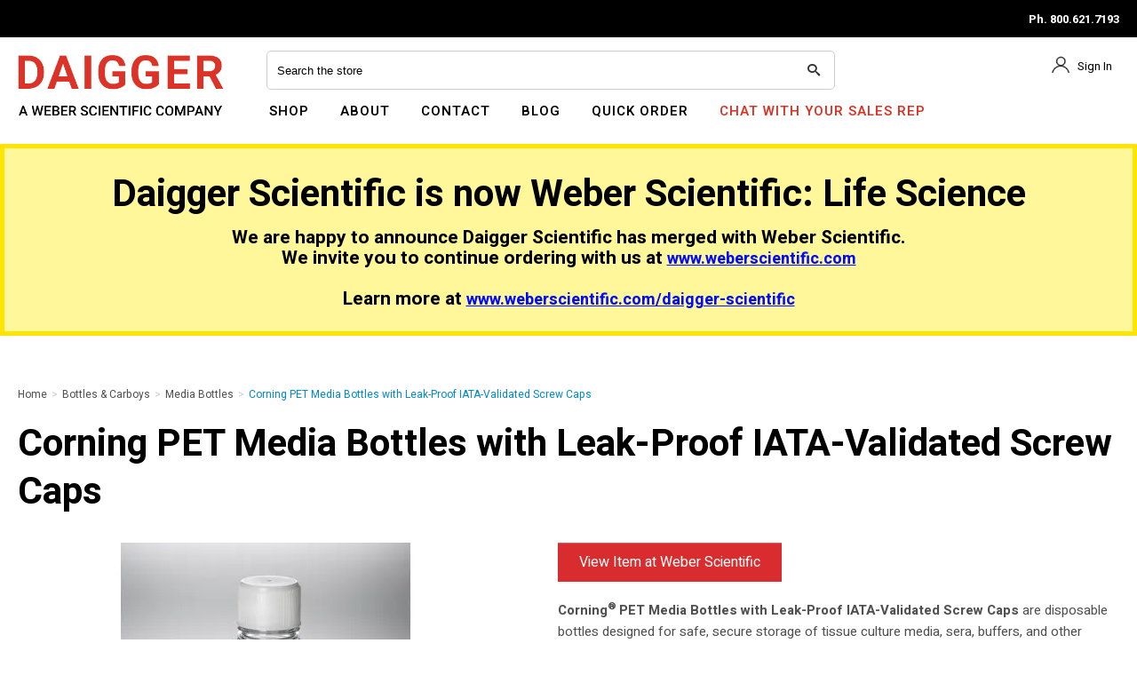

--- FILE ---
content_type: text/html; charset=utf-8
request_url: https://www.daigger.com/corning-pet-media-bottles-with-leak-proof-iata-validated-screw-caps
body_size: 17500
content:





<!DOCTYPE html>
<html lang="en" xmlns:og="http://schema.org">
<head>
    

<meta name="cs:page" content="product" />

    

<title>Corning PET Media Bottles with Leak-Proof IATA-Validated Screw Caps</title>

<meta http-equiv="X-UA-Compatible" content="IE=edge">
<meta name="viewport" content="width=device-width, initial-scale=1">
<meta property="og:type" content="website" />	
		<meta property="og:image" content="https://d163axztg8am2h.cloudfront.net/static/img/33/05/0cc968efeb2b100b94a8f09a161d.webp" />
	<meta property="og:title" content="Corning PET Media Bottles with Leak-Proof IATA-Validated Screw Caps" />
	<meta property="og:url" content="https://www.daigger.com/corning-pet-media-bottles-with-leak-proof-iata-validated-screw-caps" />
	<meta property="og:name" />

<meta charset="utf-8" />
<meta name="robots" content="index,follow" />



<link href="//d163axztg8am2h.cloudfront.net/static/img/33/21/eebb585f9f99b75270dee686b32c.ico" rel="shortcut icon" type="image/x-icon" />

	<link rel="canonical" href="https://www.daigger.com/corning-pet-media-bottles-with-leak-proof-iata-validated-screw-caps" />


    
            <!-- Google Tag Manager -->
        <script>
            (function(w,d,s,l,i){w[l]=w[l]||[];w[l].push({'gtm.start':
            new Date().getTime(),event:'gtm.js'});var f=d.getElementsByTagName(s)[0],
            j=d.createElement(s),dl=l!='dataLayer'?'&l='+l:'';j.async=true;j.src=
            'https://www.googletagmanager.com/gtm.js?id='+i+dl;f.parentNode.insertBefore(j,f);
            })(window, document, 'script', 'dataLayer', 'GTM-T9P673D');
        </script>
            <!-- End Google Tag Manager -->

        <!-- Global site tag (gtag.js) - Google Analytics -->
        <script async src="https://www.googletagmanager.com/gtag/js?id=G-RS46SEYHT6"></script>
        <script>
			window.dataLayer = window.dataLayer || [];
			function gtag(){dataLayer.push(arguments);}
			gtag('js', new Date());

			gtag('config', 'G-RS46SEYHT6');
        </script>

    <link type="text/css" rel="stylesheet" href="//d163axztg8am2h.cloudfront.net/static/css/96/8c/60fd207be24bc5a9dca3ead57cdd.gz.css" />
    <link rel="preconnect" href="https://fonts.googleapis.com">
    <link rel="preconnect" href="https://fonts.gstatic.com" crossorigin>


    <!--[if LT IE 8]><script src="/static/js/patch/json2.min.js" type="text/javascript"></script>
<![endif]-->
    <script src="/static/js/patch/modernizr.js" type="text/javascript"></script>


    <script type="text/javascript">
		class NomadSettings {
			static CurrencyLocale = 'en-US';
			static CurrencyType = 'USD';
			static DecimalPlaces = 2;
			static RequirePhoneNumber = false;
			static CurrencySymbol = '$';
		}
    </script>
    <script src="/Static/js/vue/nomad-client.js?v=1.0.28364"></script>
    <script src="/Static/tsout/common.js?v=1.0.28364"></script>

    
</head>

<body id="corning-pet-media-bottles-with-leak-proof-iata-validated-screw-caps-page" class="product-page">
		<!-- Google Tag Manager (noscript) -->
		<noscript>
			<iframe src="https://www.googletagmanager.com/ns.html?id=GTM-T9P673D"
					height="0" width="0" style="display:none;visibility:hidden"></iframe>
		</noscript>
		<!-- End Google Tag Manager (noscript) -->
	
	
	


<script type="application/ld+json">{"@context":"https://schema.org","@type":"BreadcrumbList","itemListElement":[{"@type":"ListItem","item":{"@type":"Thing","@id":"https://www.daigger.com/","name":"Home"},"position":1},{"@type":"ListItem","item":{"@type":"Thing","@id":"https://www.daigger.com/bottles-and-carboys","name":"Bottles & Carboys"},"position":2},{"@type":"ListItem","item":{"@type":"Thing","@id":"https://www.daigger.com/bottles-and-carboys-media-bottles","name":"Media Bottles"},"position":3},{"@type":"ListItem","item":{"@type":"Thing","@id":"https://www.daigger.com/corning-pet-media-bottles-with-leak-proof-iata-validated-screw-caps","name":"Corning PET Media Bottles with Leak-Proof IATA-Validated Screw Caps"},"position":4}]}</script>

	<div id="wrapper">
		<div id="wrapper-inner">
			<script>
  !(function (w, d, s, t, a) {
    if (w.amzn) return
    w.amzn = a = function () {
      w.amzn.q.push([arguments, new Date().getTime()])
    }
    a.q = []
    a.version = '0.0'
    s = d.createElement('script')
    s.src = 'https://c.amazon-adsystem.com/aat/amzn.js'
    s.id = 'amzn-pixel'
    s.async = true
    t = d.getElementsByTagName('script')[0]
    t.parentNode.insertBefore(s, t)
  })(window, document)
  amzn('addTag', 'bb30102f-0dd8-4d9e-8bf7-b5305e40e26a')

  window.addEventListener('DOMContentLoaded', (e) => {
    const pageTitle = document.querySelector('#title-header h1')
      ? document.querySelector('#title-header h1').innerText
      : document.querySelector('body').id
    const pageType = document.querySelector('body').classList
      ? document.querySelector('body').classList.value
      : null
    const pageURL = location.href
    amzn('trackEvent', 'PageView', {
      page_title: pageTitle,
      page_type: pageType,
      url: pageURL,
    })
  })

  if (document.querySelector('.product-page')) {
    window.addEventListener('DOMContentLoaded', (e) => {
      const product_name = document.querySelector(
        'span[itemprop="name"]'
      ).innerText
      const pageURL = location.href

      amzn('trackEvent', 'PageView', {
        product_name: product_name,
        page_type: 'product-page',
        url: pageURL,
      })

      if (document.querySelector('.mono-item-product')) {
        // mono item product
        amzn('trackEvent', 'Product', {
          product_name: product_name,
          product_id: document.querySelector('span[itemprop="sku"]'),
          product_value: document.querySelector('div[itemprop="price"]'),
          url: pageURL,
          product_type: document.querySelector(
            '.breadcrumb>li:nth-last-of-type(2) a span'
          ).innerText,
        })
      } else {
        // multi item product
        amzn('trackEvent', 'Product', {
          product_name: product_name,
          product_id: 'multiple',
          product_value: 'multiple',
          url: pageURL,
          product_type: document.querySelector(
            '.breadcrumb>li:nth-last-of-type(2) a span'
          ).innerText,
        })
      }
    })
  }
</script>

<noscript>
  <img
    src="https://s.amazon-adsystem.com/iu3?pid=bb30102f-0dd8-4d9e-8bf7-b5305e40e26a&event=PageView"
    width="1"
    height="1"
    border="0" />
</noscript>

<link
  rel="stylesheet"
  href="https://cdnjs.cloudflare.com/ajax/libs/font-awesome/4.7.0/css/font-awesome.min.css" />
<!-- <script
  type="text/javascript"
  src="//cdn.nextopia.net/nxt-app/fd0558fa41d8c0e69ec713dd8ec9c951.js"
  async></script> -->

<!--<div class="container site-notification">
	<div class="alert alert-info ">
		<h4>2 DAY SALE!!!! 5% off of any $500 order! Use Promo Code: 5Extra12 to apply the promotion!</h4>
	</div>
</div><!-->
<!-- Begin Constant Contact Active Forms -->
<script>
  var _ctct_m = '2c8dedd9c61f6f943eb52c402f6fea39'
</script>
<script
  id="signupScript"
  src="//static.ctctcdn.com/js/signup-form-widget/current/signup-form-widget.min.js"
  async
  defer></script>
<!-- End Constant Contact Active Forms -->
<div id="page-header-top">
  <div id="page-header-top-inner" class="clearfix">
    <div class="top-space-left"></div>
    <div class="top-message"></div>

    <div class="top-phone">
      <p>
        <span>Ph. 800.621.7193</span>
      </p>
    </div>
  </div>
</div>

<div id="page-header">
  <div id="page-header-inner" class="container">
    <div id="page-header-logo" class="logo">
      <a href="/" title="">Daigger Scientific</a>
    </div>

    <div id="page-header-search">
      <!-- action="/searchresults" -->
      <form action="/search" method="get" class="form-inline">
        <div class="flexbox">
          <div class="stretch-box">
            <input
              type="text"
              name="q"
              class="search-suggest span6"
              placeholder="Search the store" />
          </div>
          <div class="normal-box">
            <button type="submit" class="btn btn-primary">
              <i class="icon-search-custom"></i>
            </button>
          </div>
        </div>
      </form>
    </div>

    <!--main nav -->

    <div id="page-header-menu">
      <div class="nav-actions">
        <a href="/cart" class="btn-nav-cart" title="0 item(s)">
          <i class="icon-shopping-cart-custom-mobile"></i
        ></a>

        <button type="button" class="btn-nav-menu">
          <span class="icon-bar"></span>
          <span class="icon-bar"></span>
          <span class="icon-bar"></span>
        </button>
      </div>

      <div class="nav-bg nav-collapse fade"></div>

      <div class="nav-menu nav-collapse">
        <button type="button" class="btn-nav-menu btn-primary-close hamburger">
          X
        </button>
        <!--<div id="phone-header">Ph. <a href="tel:18004567694">800-456-7694</a></div>-->

        <div id="user-menu">
  <ul>
      <li><a href="/account/access?redirect=%2fcorning-pet-media-bottles-with-leak-proof-iata-validated-screw-caps" class="nav-sign-in">Sign In</a></li>  
<!--      
    <li class="hidden-phone hidden-tablet">
      <a href="/cart" data-content="#mini-cart-wrapper" class="toggle-mini-cart disabled">
        <i class="icon-shopping-cart-custom"></i> <span class="count-number"> 0 </span>
      </a>
    </li>
    <li class="hidden-desktop">
      <a href="/cart">
        <i class="icon-shopping-cart-custom"></i> <span class="count-number"> 0 </span>
      </a>
    </li> -->
  </ul>

  

<div id="mini-cart-wrapper" class="hide">
  <div id="mini-cart" class="mini-cart">
    <div class="header">
      0 items ( $0.00 )
    </div>

    <ul>
    </ul>
        
    <div class="footer">
      <a href="/cart">View the Full Cart</a>
    </div>
  </div>
</div>
</div>

        <div id="page-header-nav" class="toggle-nav">
          <div id="page-header-nav-inner">
            <ul>
              <li>
                <a href="#">Shop</a>
                <ul><li class="new-products"><a href="/new">NEW PRODUCTS</a></li><li class="animal-research"><a href="/animal-research">Animal Research</a></li><li class="autoclaves"><a href="/autoclaves">Autoclaves</a></li><li class="bags"><a href="/bags">Bags</a></li><li class="balances"><a href="/balances">Balances</a></li><li class="baths-and-circulators"><a href="/baths-and-circulators">Baths &amp; Circulators</a></li><li class="beakers"><a href="/beakers">Beakers</a></li><li class="blenders-and-mixers"><a href="/blenders-and-mixers">Blenders &amp; Mixers</a></li><li class="blood-collection"><a href="/blood-collection">Blood Collection</a></li><li class="bottles-and-carboys"><a href="/bottles-and-carboys">Bottles &amp; Carboys</a></li><li class="burners"><a href="/burners">Burners</a></li><li class="centrifuges"><a href="/centrifuges">Centrifuges</a></li><li class="chemicals-and-reagents"><a href="/chemicals-and-reagents">Chemicals &amp; Reagents</a></li><li class="clamps-and-supports"><a href="/clamps-and-supports">Clamps &amp; Supports</a></li><li class="cleaning-and-janitorial-supplies"><a href="/cleaning-and-janitorial-supplies">Cleaning &amp; Janitorial Supplies</a></li><li class="clothing"><a href="/clothing">Clothing</a></li><li class="counters"><a href="/counters">Counters</a></li><li class="cryogenic-equipment"><a href="/cryogenic-equipment">Cryogenic Equipment</a></li><li class="desiccators"><a href="/desiccators">Desiccators</a></li><li class="digesters"><a href="/digesters">Digesters</a></li><li class="dishes"><a href="/dishes">Dishes</a></li><li class="dispensers"><a href="/dispensers">Dispensers</a></li><li class="dissecting-tools"><a href="/dissecting-tools">Dissecting Tools</a></li><li class="distillation"><a href="/distillation">Distillation</a></li><li class="electrochemistry"><a href="/electrochemistry">Electrochemistry</a></li><li class="electrophoresis"><a href="/electrophoresis">Electrophoresis</a></li><li class="extraction"><a href="/extraction">Extraction</a></li><li class="film-and-foil"><a href="/film-and-foil">Film &amp; Foil</a></li><li class="filtration"><a href="/filtration">Filtration</a></li><li class="flasks"><a href="/flasks">Flasks</a></li><li class="freeze-dryers"><a href="/freeze-dryers">Freeze Dryers</a></li><li class="fume-hoods-and-enclosures"><a href="/fume-hoods-and-enclosures">Fume Hoods &amp; Enclosures</a></li><li class="funnels"><a href="/funnels">Funnels</a></li><li class="furniture"><a href="/furniture">Furniture</a></li><li class="gloves"><a href="/gloves">Gloves</a></li><li class="graduated-cylinders"><a href="/graduated-cylinders">Graduated Cylinders</a></li><li class="heaters-and-heating-mantles"><a href="/heaters-and-heating-mantles">Heaters &amp; Heating Mantles</a></li><li class="homogenization"><a href="/homogenization">Homogenization</a></li><li class="hot-plates-and-stirrers"><a href="/hot-plates-and-stirrers">Hot Plates &amp; Stirrers</a></li><li class="hydrometers"><a href="/hydrometers">Hydrometers</a></li><li class="ice"><a href="/ice">Ice</a></li><li class="incubators"><a href="/incubators">Incubators</a></li><li class="inoculating-tools"><a href="/inoculating-tools">Inoculating Tools</a></li><li class="labels-and-tape"><a href="/labels-and-tape">Labels &amp; Tape</a></li><li class="lamps-and-meters"><a href="/lamps-and-meters">Lamps &amp; Meters</a></li><li class="mats-and-liners"><a href="/mats-and-liners">Mats &amp; Liners</a></li><li class="mercury-testing"><a href="/mercury-testing">Mercury Testing</a></li><li class="microscopy"><a href="/microscopy">Microscopy</a></li><li class="mortars-and-mills"><a href="/mortars-and-mills">Mortars &amp; Mills</a></li><li class="office-supplies"><a href="/office-supplies">Office Supplies</a></li><li class="organizers-and-containers"><a href="/organizers-and-containers">Organizers &amp; Containers</a></li><li class="ovens-and-furnaces"><a href="/ovens-and-furnaces">Ovens &amp; Furnaces</a></li><li class="pipettes"><a href="/pipettes">Pipettes</a></li><li class="plates-and-plate-systems"><a href="/plates-and-plate-systems">Plates &amp; Plate Systems</a></li><li class="pumps"><a href="/pumps">Pumps</a></li><li class="racks-and-boxes"><a href="/racks-and-boxes">Racks &amp; Boxes</a></li><li class="refractometers"><a href="/refractometers">Refractometers</a></li><li class="refrigerators-and-freezers"><a href="/refrigerators-and-freezers">Refrigerators &amp; Freezers</a></li><li class="rotary-evaporators"><a href="/rotary-evaporators">Rotary Evaporators</a></li><li class="safety"><a href="/safety">Safety</a></li><li class="sample-collection"><a href="/sample-collection">Sample Collection</a></li><li class="scoops-spoons-and-spatulas"><a href="/scoops-spoons-and-spatulas">Scoops, Spoons &amp; Spatulas</a></li><li class="shakers"><a href="/shakers">Shakers</a></li><li class="spectroscopy"><a href="/spectroscopy">Spectroscopy</a></li><li class="stoppers"><a href="/stoppers">Stoppers</a></li><li class="syringes-and-needles"><a href="/syringes-and-needles">Syringes &amp; Needles</a></li><li class="temperature-and-humidity"><a href="/temperature-and-humidity">Temperature &amp; Humidity</a></li><li class="test-chambers"><a href="/test-chambers">Test Chambers</a></li><li class="thermal-cyclers"><a href="/thermal-cyclers">Thermal Cyclers</a></li><li class="timers-and-clocks"><a href="/timers-and-clocks">Timers &amp; Clocks</a></li><li class="trays-and-pans"><a href="/trays-and-pans">Trays &amp; Pans</a></li><li class="tubes"><a href="/tubes">Tubes</a></li><li class="tubing-and-fittings"><a href="/tubing-and-fittings">Tubing &amp; Fittings</a></li><li class="ultrasonic-cleaners"><a href="/ultrasonic-cleaners">Ultrasonic Cleaners</a></li><li class="vials"><a href="/vials">Vials</a></li><li class="washers"><a href="/washers">Washers</a></li><li class="water-purification"><a href="/water-purification">Water Purification</a></li></ul>

              </li>
            </ul>
          </div>
        </div>
      </div>
    </div>

    <!--end main nav-->
  </div>
</div>
<!--bugherd-->
<script
  type="text/javascript"
  src="https://www.bugherd.com/sidebarv2.js?apikey=xqt8tcw5gkoz2hxsclicpw"
  async="true"></script>
<!--bugherd-->

<div class="warning-banner">
  <h1>Daigger Scientific is now Weber Scientific: Life Science</h1>
  <h2>
    We are happy to announce Daigger Scientific has merged with Weber Scientific. <br>We invite you to continue ordering with us at <a href="https://www.weberscientific.com">www.weberscientific.com</a><br><br>Learn more at <a href="https://www.weberscientific.com/daigger-scientific">www.weberscientific.com/daigger-scientific</a>

  </h2>
</div>


			<div id="page-body" class="container">
				<div id="page-body-inner">
					

<div class="row layout-1-column">
  <div id="main" class="span13">
    


  <div class="breadcrumbs">
    <ul class="breadcrumb"><li><a href="/"><span>Home</span></a><span class="divider">&gt;</span></li><li><a href="/bottles-and-carboys"><span>Bottles &amp; Carboys</span></a><span class="divider">&gt;</span></li><li><a href="/bottles-and-carboys-media-bottles"><span>Media Bottles</span></a><span class="divider">&gt;</span></li><li class="active"><a href="/corning-pet-media-bottles-with-leak-proof-iata-validated-screw-caps"><span>Corning PET Media Bottles with Leak-Proof IATA-Validated Screw Caps</span></a></li></ul>
  </div>



    








<div class="row multi-item-product" id="product" itemscope itemtype="http://schema.org/Product">
  <div class="span13">

    <h1>
      <span itemprop="name">Corning PET Media Bottles with Leak-Proof IATA-Validated Screw Caps</span>

    </h1>


    <div class="row">

      <div id="product-rail" class="span3">
        

	<div class="gallery">
		<div class="primary">
				<a title="Corning PET Media Bottles with Leak-Proof IATA-Validated Screw Caps" href="//d163axztg8am2h.cloudfront.net/static/img/e0/35/63919a4d0244b0539031641b320b.webp" class="open-modal  is-gallery">
					<img alt="Corning PET Media Bottles with Leak-Proof IATA-Validated Screw Caps" class="img-polaroid" itemprop="image" src="//d163axztg8am2h.cloudfront.net/static/img/ee/72/a53eebe4c9db230da52e99aaff45.webp"></img>
					<span><i class="icon-zoom-in"></i> Click to view a larger image</span>
				</a>
		</div>

		  <ul class="thumbnails">
      <li class="span1">
        <a href="//d163axztg8am2h.cloudfront.net/static/img/ee/27/a9dac820b03f6ec8cff279ff266d.webp" class="open-modal" rel="gallery" >
		  <img alt="Corning PET Media Bottles with Leak-Proof IATA-Validated Screw Caps" class="img-polaroid" src="//d163axztg8am2h.cloudfront.net/static/img/0b/16/fc0cc113fbfcdffbf13ac001ba5d.webp"></img>
        </a>
      </li>
      <li class="span1">
        <a href="//d163axztg8am2h.cloudfront.net/static/img/e0/35/63919a4d0244b0539031641b320b.webp" class="open-modal" rel="gallery" >
		  <img alt="Corning PET Media Bottles with Leak-Proof IATA-Validated Screw Caps" class="img-polaroid" src="//d163axztg8am2h.cloudfront.net/static/img/e8/f7/d1580ca3727796b74ef335c37d72.webp"></img>
        </a>
      </li>
      <li class="span1">
        <a href="//d163axztg8am2h.cloudfront.net/static/img/25/7f/cefdd1f172ebe7458196bbcda263.webp" class="open-modal" rel="gallery" >
		  <img alt="Corning PET Media Bottles with Leak-Proof IATA-Validated Screw Caps" class="img-polaroid" src="//d163axztg8am2h.cloudfront.net/static/img/3e/8a/2627d5c51b01316cfba4f0a93007.webp"></img>
        </a>
      </li>
      <li class="span1">
        <a href="//d163axztg8am2h.cloudfront.net/static/img/19/67/8f7374e1fc3ff3d951d7ce3e2839.webp" class="open-modal" rel="gallery" >
		  <img alt="Corning PET Media Bottles with Leak-Proof IATA-Validated Screw Caps" class="img-polaroid" src="//d163axztg8am2h.cloudfront.net/static/img/05/1b/4c2c108e70dde7b3962670c27259.webp"></img>
        </a>
      </li>
  </ul>

	</div>

      </div>

      <div id="product-main" class="span10">
            <div id="full-description" itemprop="description">
              <p><strong>Corning&reg; PET Media Bottles with Leak-Proof IATA-Validated Screw Caps</strong> are disposable bottles designed for safe, secure storage of tissue culture media, sera, buffers, and other aqueous solutions. The PET resin makes the bottle lightweight, break resistant, and as transparent as glass.</p>

<p>The screw cap is designed to ensure leakproof performance and meets international Air Transport Association (IATA) requirements for primary packaging used in air transportation.</p>

<h3>Key Features</h3>

<ul>
<li>Available in four sizes: 125 mL, 250 mL, 500 mL, and 1000 mL</li>
<li>Packaged in convenient, shrink-wrapped trays with an outer bag to ensure cleanliness</li>
<li>Break-resistant bottles are an ergonomic and easy to handle alternative to glass</li>
<li>Bottles have Sterility Assurance Level (SAL) of 10<sup>-6</sup></li>
<li>Molded graduations for accurate measurements</li>
<li>Bottles are validated USP Class VI, noncytotoxic, nonhemolytic, and nonpyrogenic</li>
<li>Innovative HDPE screw cap meets IATA requirements to ensure leak-proof air transport conditions</li>
</ul>

            </div>

        <div id="product-items-wrapper">
            <div id="product-items-header" class="product-list-header clearfix">
              

  <div id="product-filters" class="btn-group">
    <a class="btn btn-small dropdown-toggle" data-toggle="dropdown" href="#">
      <i class="icon-filter"></i>
      Filter 
      <span class="caret"></span>
    </a>
    <div id="filters-menu" class="dropdown-menu">
      

  <form action="/corning-pet-media-bottles-with-leak-proof-iata-validated-screw-caps" method="get">

      <div class="product-tag-filter-set">
        <h5>Capacity</h5>

        <div class="product-tag-filters">
            <label class="checkbox tag-result">
              <input type="checkbox" name="capacity" value="1000-ml" class="tag-filter" />
              <span class="tag-result">1000 mL</span> <span class="tag-result-count">(1)</span>
            </label>
            <label class="checkbox tag-result">
              <input type="checkbox" name="capacity" value="125-ml" class="tag-filter" />
              <span class="tag-result">125 mL</span> <span class="tag-result-count">(1)</span>
            </label>
            <label class="checkbox tag-result">
              <input type="checkbox" name="capacity" value="250-ml" class="tag-filter" />
              <span class="tag-result">250 mL</span> <span class="tag-result-count">(1)</span>
            </label>
            <label class="checkbox tag-result">
              <input type="checkbox" name="capacity" value="500-ml" class="tag-filter" />
              <span class="tag-result">500 mL</span> <span class="tag-result-count">(1)</span>
            </label>

        </div>
      </div>
      <div class="product-tag-filter-set">
        <h5>Unit of Measure</h5>

        <div class="product-tag-filters">
            <label class="checkbox tag-result">
              <input type="checkbox" name="unit-of-measure" value="case-of-24" class="tag-filter" />
              <span class="tag-result">Case of 24</span> <span class="tag-result-count">(2)</span>
            </label>
            <label class="checkbox tag-result">
              <input type="checkbox" name="unit-of-measure" value="case-of-48" class="tag-filter" />
              <span class="tag-result">Case of 48</span> <span class="tag-result-count">(2)</span>
            </label>

        </div>
      </div>

    <input id="s" name="s" type="hidden" value="" />

  </form>

    </div>
  </div>

            </div>

          


<div class="pagination pagination-head"></div>

<table id="product-items" class="table table-striped table-bordered product-items">
  <thead>
    <tr>

      <th>Item</th>

        <th class="tag-label primary-tag-label capacity-tag-label">
          Capacity
        </th>
        <th class="tag-label primary-tag-label unit-of-measure-tag-label">
          Unit of Measure
        </th>


      <th>Price</th>
      <th>Purchase</th>
    </tr>
  </thead>
  <tbody>
      <tr class="product-item" itemprop="offers" itemscope itemtype="http://schema.org/Offer">

        <td>
          <div class="product-item-name" itemprop="name">
              <span>CGW432334</span>

          </div>

            <div class="product-item-part-number" itemprop="sku">432334</div>
        </td>

          <td class="tag-value primary-tag-value">
            1000 mL
          </td>
          <td class="tag-value primary-tag-value">
            Case of 24
          </td>


        <td>
        </td>
        <td class="purchase">
            <div class="not-purchasable">This item is now available at weberscientific.com, please click the red button above to be redirected.</div>
        </td>
      </tr>
      <tr class="product-item" itemprop="offers" itemscope itemtype="http://schema.org/Offer">

        <td>
          <div class="product-item-name" itemprop="name">
              <span>CGW432332</span>

          </div>

            <div class="product-item-part-number" itemprop="sku">432332</div>
        </td>

          <td class="tag-value primary-tag-value">
            250 mL
          </td>
          <td class="tag-value primary-tag-value">
            Case of 48
          </td>


        <td>
        </td>
        <td class="purchase">
            <div class="not-purchasable">This item is now available at weberscientific.com, please click the red button above to be redirected.</div>
        </td>
      </tr>
      <tr class="product-item" itemprop="offers" itemscope itemtype="http://schema.org/Offer">

        <td>
          <div class="product-item-name" itemprop="name">
              <span>CGW432331</span>

          </div>

            <div class="product-item-part-number" itemprop="sku">432331</div>
        </td>

          <td class="tag-value primary-tag-value">
            125 mL
          </td>
          <td class="tag-value primary-tag-value">
            Case of 48
          </td>


        <td>
        </td>
        <td class="purchase">
            <div class="not-purchasable">This item is now available at weberscientific.com, please click the red button above to be redirected.</div>
        </td>
      </tr>
      <tr class="product-item" itemprop="offers" itemscope itemtype="http://schema.org/Offer">

        <td>
          <div class="product-item-name" itemprop="name">
              <span>CGW432333</span>

          </div>

            <div class="product-item-part-number" itemprop="sku">432333</div>
        </td>

          <td class="tag-value primary-tag-value">
            500 mL
          </td>
          <td class="tag-value primary-tag-value">
            Case of 24
          </td>


        <td>
        </td>
        <td class="purchase">
            <div class="not-purchasable">This item is now available at weberscientific.com, please click the red button above to be redirected.</div>
        </td>
      </tr>
  </tbody>
</table>

<div class="pagination pagination-foot"></div>


        </div>
      </div>
    </div>

    

  </div>
</div>



  </div>
</div>


				</div>
			</div>

			<div class="sign-up-footer">
    <div class="sign-up-footer-inner">
      <a href="/newsletter-signup" target="_blank"><p>SIGN UP FOR SPECIAL EMAIL ONLY PROMOTIONS AND SALES</p></a>
    </div>
  </div>  
  
  <footer id="page-footer">
    <div id="page-footer-inner" class="container"> 
        
      <div class="col1 col">
        <h2>FAQS</h2>
        <ul>
          <li><a href="/help-center#Q1">How can I order?</a></li>
          <li><a href="/help-center#Q2">Does Daigger offer open credit terms?</a></li>
          <li><a href="/help-center#Q4">How are shipping fees calculated?</a></li>
          <li><a href="/help-center#Q5">What are the benefits to registering?</a></li>
          <li><a href="/help-center#Q6">I forgot my password. Help!</a></li>
          <li><a href="/sales-rep-finder">How can I contact my Sales Representative?</a></li>
        </ul> 
        <p>
          <a href="/faqs">For more FAQs visit our help center</a>
        </p>
      </div>
      
      <div class="col2 col">
        <h2>Daigger Scientific</h2>
        <ul>
          <li><a href="/sales-rep-finder">Request a Quote</a></li>  
          <li><a href="/account">Account</a></li> 
          <li><a href="/checkout">Checkout</a></li>
          <li><a href="/terms-of-sale">Terms of Sale</a></li>
          <li><a href="/terms-of-use">Terms of Use</a></li>
          <li><a href="/privacy-security">Privacy and Security</a></li>
        </ul>
      </div>
      
      <div class="col3 col">
        <ul>
       
        </ul>
      </div>
      
  
          
       <div class="col5 col">
        <h2>Contact</h2>
        <p>Get all the help you need from one of our experienced customer service representatives</p>
        <ul>
          <li><a href="tel:8006217193" class="footer-phone">800.621.7193</a></li>     
          <li><a href="/mailto:daigger@daigger.com" class="footer-email">daigger@daigger.com</a></li> 
        </ul>
      </div>    
          
    
      <div class="row-2">
        <div class="col1-r2">
          <div id="page-footer-logo"></div><div class="copyright"><small>&copy;  2026 Daigger Scientific Inc. and its affiliates</small></div>
        </div>
        <div class="col4 col"><img data-src="/assets/site/img/footer/wbenc-certified.png" src="//d163axztg8am2h.cloudfront.net/static/img/ef/02/f387fb495c14c837809dcc62e270.png" alt="wbenc" class="wbenc" /></div>
        <div class="col5 col">
          <div class="footer-social-media">
            <div class="social">
              <a href="https://www.facebook.com/a.daigger/" target="_blank"><i class="fa fa-facebook-f ico-social-footer"></i></a>
              <a href="https://www.linkedin.com/company/daigger/about/" target="_blank"><i class="fa fa-linkedin ico-social-footer"></i></a>
            </div>
          </div>
        </div>
      </div>
    
     
    </div>
  </footer>
  <!-- linkedin -->
  <script type="text/javascript">
  _linkedin_partner_id = "3725770";
  window._linkedin_data_partner_ids = window._linkedin_data_partner_ids || [];
  window._linkedin_data_partner_ids.push(_linkedin_partner_id);
  </script>
  <script type="text/javascript">
  (function(l) {
  if (!l){window.lintrk = function(a,b){window.lintrk.q.push([a,b])};
  window.lintrk.q=[]}
  var s = document.getElementsByTagName("script")[0];
  var b = document.createElement("script");
  b.type = "text/javascript";b.async = true;
  b.src = "https://snap.licdn.com/li.lms-analytics/insight.min.js";
  s.parentNode.insertBefore(b, s);})(window.lintrk);
  </script>
  <noscript>
  <img height="1" width="1" style="display:none;" alt="" src="https://px.ads.linkedin.com/collect/?pid=3725770&fmt=gif" />
  </noscript>
  <!-- linkedin -->


<!-- Custom Optin Links Filter -->
  
<script type="text/javascript">
// CATEGORIES, SUBCATEGORIES AND PRODUCTS

document.addEventListener('DOMContentLoaded', () => {
    const breadcrumbs = [];
    Array.from(document.querySelectorAll("ul.breadcrumb a[href]")).forEach(link => breadcrumbs.push(link.pathname.replace('/','')));
    const active_campaigns = {
            'electrochemistry': 'orion_ph',
            'cryogenic-equipment': 'cryo',
            'gloves': 'non_latex_gloves',
            'ultrasonic-cleaners': 'ultrasonic_cleaners',
            'the-best-ultrasonic-cleaner': 'ultrasonic_cleaners',
            'hot-plates-and-stirrers': 'hot_plates',
            'labgenius-hotplate-stirrers': 'hot_plates',
            'plates-and-plate-systems': 'plates_and_platesystem',
            'how-to-stop-messing-up-the-96-deep-well-plate-blog': 'plates_and_platesystem',
            'hydrometers': 'kimble_hydrometers',
            'kimble-hydrometer': 'kimble_hydrometers',
            'rotary-evaporators': 'rotary_evaporators' ,
            'safety-safety-cabinets': 'safety_cabinets' ,
            'flammable-cabinet-safety-cabinet-tips': 'safety_cabinets' ,
            'refractometers': 'veegee' ,
            'refractometer-analog-or-digital': 'veegee' ,
            'flasks': 'pyrex' ,
            'beakers': 'pyrex' ,
            'bottles-and-carboys': 'pyrex' ,
            'graduated-cylinders': 'pyrex' ,
            'pyrex-lab-glassware': 'pyrex' ,
            'tubes': 'tube_globe' ,   
            'globe-scientific-centrifuge-tubes': 'tube_globe' ,   
            'safety-biosafety': 'duraporter' ,   
            'specimen-transport-best-practice': 'duraporter' ,   
            'get-free-help-building-your-methylmercury-or-total-mercury-testing-system':'brooks_rands_product',
            'get-free-help-building-your-methylmercury-testing-system':'brooks_rands_product',
            'get-free-help-building-your-total-mercury-testing-system':'brooks_rands_product',   
            'vials-bottles-for-brooks-rand-mercury-testing-systems':'brooks_rand',
            'reagents-standards-for-brooks-rand-mercury-testing-systems':'brooks_rand',    
  					'lts-tips-enjoy-your-free-96tip-sample': 'temporary_class',
  					'your-supplier-left-you-out-in-the-cold': 'temporary_class',
  					'pipettes': 'lts_tips',
  					'thermal-cyclers' : 'thermocyclers'
        };


    const category_checker = (campaign) => {
    for (let x in active_campaigns){
        if (x == campaign){
        return active_campaigns[x]
        };
    }
    }  

    let category_class = () => breadcrumbs.map((crumb)=>{
        let result = category_checker(crumb);
        return result ? result : false;
    }).find((x)=> {if (x){return x}});

    if(category_class()){
        document.querySelector('#page-body').classList.add(category_class()); 
        document.querySelector('#page-body').classList.add('custom_optin'); 
    };
});

 
// SEARCH RESULTS

const search_queries = {
    'gsa': 'GSA',
    'ph%20meters': 'orion_ph' ,
    'thermo%20orion': 'orion_ph',
    'orion' :'orion_ph',
    'cryo': 'cryo',
    'evaporators': 'rotary_evaporators',
    'glove': 'non_latex_gloves',
    'gloves': 'non_latex_gloves',
  	'thermocycler': 'thermocyclers',
  	'thermal cycler': 'thermocyclers',
  	'pcr machine': 'thermocyclers',
  	'small thermocycler': 'thermocyclers', 
  };

let query = window.location.search.replace('?q=','').toLowerCase();

const search_checker = (query) => {
    for (let x in search_queries){
        if (query.includes(x)){
        return search_queries[x]
        };
    }
    }

if(search_checker(query)){
    document.querySelector('#page-body').classList.add(search_checker(query)); 
    document.querySelector('#page-body').classList.add('custom_optin'); 
} ;
  
</script>

<!-- This site is converting visitors into subscribers and customers with OptinMonster - https://optinmonster.com -->
<script>(function(d,u,ac){var s=d.createElement('script');s.type='text/javascript';s.src='https://a.omappapi.com/app/js/api.min.js';s.async=true;s.dataset.user=u;s.dataset.account=ac;d.getElementsByTagName('head')[0].appendChild(s);})(document,116310,128342);</script>
<!-- / https://optinmonster.com -->
  

<script type="text/javascript">
document.addEventListener("DOMContentLoaded", () => {
  // let addToCartButtons = Array.from(document.querySelectorAll("button#btn-add-many-to-cart, input[value='Buy'], button.cart-update"));
  
  // Add to Cart - Individual 
  let individualProducts = Array.from(document.querySelectorAll("table#product-items tr.product-item"));
  individualProducts?.forEach((item)=>{
    const addToCart = () => {

      let item_name= item.querySelector("[itemprop='name']")?.innerText
      let item_id = item.querySelector("[itemprop='sku']")?.innerText
      let item_price = item.querySelector("[itemprop='price']")?.content
      
      
      dataLayer.push({ ecommerce: null }); // Clear the previous ecommerce object.
      dataLayer.push({
        event: "add_to_cart",
        ecommerce: {
          currency: NomadSettings?.CurrencyType,
          value: Number(item_price),
          items: [{
            item_id: item_id,
            item_name: item_name,
            price: Number(item_price)
          }]
        },
      });
    };

    let addToCartButton = item.querySelector("input[value='Buy']")
    addToCartButton?.addEventListener("click", addToCart)
    
  })

  // Add to Cart - Multiple
  let addToCart_multiple = document.querySelector("button#btn-add-many-to-cart")
  addToCart_multiple?.addEventListener("click",()=>{
    let selectedItems = Array.from(document.querySelectorAll("table#product-items tr.product-item > td > input[type='checkbox']:checked"))
    let itemContainer = selectedItems.map((item)=>{
      return item.parentElement.parentElement
    })
    let cart_total = 0

    let e_items = itemContainer.map((item)=>{
      let item_name= item.querySelector("[itemprop='name']")?.innerText
      let item_id = item.querySelector("[itemprop='sku']")?.innerText
      let item_price = item.querySelector("[itemprop='price']")?.content
      cart_total += Number(item_price)

      return {
        item_id: item_id,
        item_name: item_name,
        price: Number(item_price)
      }
    })

    if(selectedItems.length > 0){
      dataLayer.push({ ecommerce: null }); // Clear the previous ecommerce object.
      dataLayer.push({
        event: "add_to_cart",
        ecommerce: {
          currency: NomadSettings?.CurrencyType,
          value: Number(cart_total),
          items: e_items
        },
      });
    }

  })

  
  // Purchase
  let cart_items = Array.from(cartObject.items).map((item) => {
    return {
      item_id: item.itemId,
      item_name: item.name,
      price: Number(item.unitPrice),
      quantity: Number(item.unitQuantity),
    };
  });

  const purchase = () => {
    dataLayer.push({ ecommerce: null }); // Clear the previous ecommerce object.
    dataLayer.push({
      event: "purchase",
      ecommerce: {
        currency: NomadSettings?.CurrencyType,
        transaction_id: cartObject?.id,
        value: Number(cartObject?.total),
        items: cart_items,
      },
    });
  };
  let purchaseButton = document.querySelector("input[value='Submit Order']");
  if (location.pathname == "/checkout" && purchaseButton) {
    purchaseButton.addEventListener("click", purchase);
    // console.log("'Purchase' Event Listener has been added");
  }


  // View Item
  setTimeout(() => {
    let product_table = Array.from(document.querySelectorAll("tr[itemprop='offers']"));
    
    if (product_table.length) {
      let page_value = 0;

      let view_items = product_table?.map((item) => {
        page_value += Number(item.querySelector("[itemprop='price']").content);
        return {
          item_name: item.querySelector("[itemprop='name']").innerText,
          price: Number(item.querySelector("[itemprop='price']").content),
        };
      });

      const viewProduct = () => {
        dataLayer.push({ ecommerce: null }); // Clear the previous ecommerce object.
        dataLayer.push({
          event: "view_item",
          ecommerce: {
            currency: NomadSettings?.CurrencyType,
            value: Number(page_value),
            items: view_items,
          },
        });
      };
      
      viewProduct()
    }
  }, 2000);

});

</script> 
  
		</div>
	</div>
    
        <script src="//ajax.googleapis.com/ajax/libs/jquery/1.8.3/jquery.min.js" type="text/javascript"></script>


	<script src="//d163axztg8am2h.cloudfront.net/static/js/8e/a8/465268479d7cf57392e53329ab3e.gz.js" type="text/javascript"></script><script src="/static/js/page/product.js?v=1.0.28364" type="text/javascript"></script>
<script src="/static/js/page/shopping-lists.js" type="text/javascript"></script>


	
	<script>
  const handleLinksToWeber = () => {
    const productMain = document.querySelector('#product-main')
    const pagePath = location.pathname
    const newPageLink = 'https://www.weberscientific.com' + pagePath
    const linkBtn = `<a class="btn btn-primary btn-redirect" href="${newPageLink}" target="_blank">View Item at Weber Scientific</a>`

    if (productMain) {
      productMain.insertAdjacentHTML('afterbegin', linkBtn)
    }
  }
</script>

<script type="text/javascript">
  document.addEventListener('DOMContentLoaded', () => {
    if (document.querySelectorAll('.thumbnails .img-polaroid').length !== 0) {
      Array.from(document.querySelectorAll('.thumbnails li.span1 a')).forEach(
        (a) => a.setAttribute('itemprop', 'image')
      )
    } else {
      let primary_image = document.querySelector('.primary a')
      primary_image.setAttribute('itemprop', 'image')
    }

    let array_data = Array.from(
      document.querySelectorAll("[itemtype='http://schema.org/Offer']")
    )
    if (array_data.length) {
      let url = location.origin + location.pathname
      array_data.forEach((a) => {
        a.setAttribute('itemprop', 'offers')
        let item_name = $(a).find('[itemprop="name"] span').text()
        let item_price = $(a)
          .find("[itemprop='price']")
          .text()
          .trim()
          .replace(/[$,]/g, '')
        $(a)
          .find('[itemprop="name"]')
          .after(`<link itemprop='url' href='${url + '?q=' + item_name}'/>`)
        $(a)
          .find('[itemprop="price"]')
          .after(
            `<meta itemprop='price' content='${item_price}' />` +
              '<meta itemprop="priceCurrency" content="USD" />'
          )

        $(a).find('div.price-regular').removeAttr('itemprop')
        $(a).find('td.purchase span.hide').removeAttr('itemscope')
        if ($(a).find('div.price-sale').length !== 0) {
          $(a).find('div.price-sale').removeAttr('itemprop')
        }
      })
    } else {
      let array_new_data = Array.from(
        document.querySelectorAll("[itemtype='http://schema.org/Product']")
      )
      array_new_data.forEach(
        (a) =>
          (a.innerHTML +=
            '<div itemprop="offers" itemtype="https://schema.org/Offer" itemscope>' +
            '<meta itemprop="priceCurrency" content="USD" /><meta itemprop="price" content="0" /></div>')
      )
    }

    handleLinksToWeber()
  })
</script>

<script>
  $('.primary-tag-value').each(function () {
    var content = $(this).text()
    $(this).html(content)
  })
</script>

<script>
  $(function () {
    let maxHeight
    if ($('#overview').length > 0) {
      $('#overview').addClass('read-more-main')
      maxHeight = 398
    } else {
      $('#full-description').addClass('read-more-main')
      maxHeight = 538
    }
    $('#product-page-html').appendTo($('.read-more-main'))
    console.log($('.read-more-main').height())
    if ($('.read-more-main').height() >= maxHeight) {
      $('.read-more-main').append(
        '<div id="read-more"><a href="#" class="button">Read More</a></div>'
      )
      $('#read-more a').click(function (e) {
        e.preventDefault()
        if ($('.read-more-main').hasClass('reading')) {
          $('.read-more-main').removeClass('reading')
          $('#read-more a').html('Read More')
        } else {
          $('.read-more-main').addClass('reading')
          $('#read-more a').html('Hide')
        }
        return false
      })
    } else {
      $('.read-more-main').addClass('reading')
    }

    let params = {}
    let pageParams = window.location.search.substring(1).split('&')
    for (let i = 0; i < pageParams.length; i++) {
      let param = pageParams[i].split('=')
      params[param[0]] = param[1]
    }
    // Added try catch block in case search query is empty
    try {
      let search = params['q']
      $('#product-items tr').each(function () {
        if (
          $(this)
            .find('.product-item-name span,.product-item-part-number')
            .filter(function () {
              console.log(
                $(this).text().toLowerCase().includes(search.toLowerCase())
              )
              return $(this).text().toLowerCase().includes(search.toLowerCase())
            }).length > 0
        ) {
          $(this).addClass('product-search-highlight')
        }
      })
    } catch {}
    //$('#product-items .product-item .product-item-name span,#product-items .product-item .product-item-part-number').filter(function(i,el){
    //  return $(this).text().toLowerCase().includes(search.toLowerCase());
    //}).addClass('product-search-highlight');
  })
</script>

<script>
  var itemMatcher = {}

  function setExternalIds() {
    Object.keys(itemMatcher).forEach(function (k) {
      let row = $('#product-items tr.product-item').filter(function () {
        return (
          $(this).find(
            'td.purchase>form>input[name="pid"][value="' +
              k.toLowerCase() +
              '"]'
          ).length > 0
        )
      })
      //row.find('.external-id,.part-number,.alternate-part-number').remove();
      row.find('.alternate-part-number').remove()
      if (itemMatcher[k].AlternatePartNumber)
        row
          .find('div.product-item-name')
          .after(
            '<div class="alternate-part-number">' +
              itemMatcher[k].AlternatePartNumber +
              '</div>'
          )
    })
  }

  //$(function(){
  let items = $('td.purchase>form>input[name="pid"]')
    .map(function () {
      return $(this).val()
    })
    .get()
    .join(',')
  if (items) {
    $.get(
      '/data/port/7E7C4320-D791-4D44-89F1-4F1E185AC8DD?items=,' + items + ',',
      function (data) {
        if (!data.Items.Item.length) {
          data.Items.Item = [data.Items.Item]
        }
        data.Items.Item.forEach(function (i) {
          itemMatcher[i.Id] = i
        })
        setExternalIds()
      }
    )
  }
  //})

  $(document).ajaxComplete(setExternalIds)
</script>
		<!-- <script type="text/javascript"
  src="/assets/site/js/matchheight.js"></script> -->
  <script type="text/javascript"
  src="https://d163axztg8am2h.cloudfront.net/static/js/f6/eb/dc0ce45612df2ca58ee78cfbc03f.gz.js"></script>
<link rel="stylesheet"
  href="https://cdnjs.cloudflare.com/ajax/libs/font-awesome/4.7.0/css/font-awesome.min.css">

<script>

  // - closes the mobile nav 
  $(".nav-bg").click(function () {
    $(this).toggleClass("in");
    $(".nav-menu").toggleClass("in");
  });

  $('.btn-nav-menu').click(function () {
    if ($('.nav-bg').hasClass('in')) {
      $('.nav-bg').removeClass('in')
      $('.nav-menu').removeClass('in')
    } else {
      $('.nav-bg').addClass('in')
      $('.nav-menu').addClass('in')
    }
  });

  //This script moves the multi-item-product below the main content on the product page
  $("#product-items-wrapper").insertAfter("#product-main");
  $("#product-page-html").appendTo("#product-main");
  $('#page-header-nav-inner > ul').append('<li><a href="/about">About</a></li>');
  $('#page-header-nav-inner > ul').append('<li><a href="/contact">Contact</a></li>');
  $('#page-header-nav-inner > ul').append('<li><a href="/blog">Blog</a></li>');
    $('#page-header-nav-inner > ul').append('<li><a href="/quick-add">Quick Order</a></li>');
  $('#page-header-nav-inner > ul').append('<li><a style="color:#D93327;" href="/sales-rep-finder">Chat With Your Sales Rep</a></li>');
 // $('#page-header-nav-inner > ul').append('<li><a style="color:#D93327;" href="/searchresults?q=clearance">Clearance</a></li>');
  

  if (document.querySelector('body.category-page') || document.querySelector('body#search-page')) {
    const monoProducts = document.querySelectorAll('#products .mono-item-product')
    if (monoProducts) {
      monoProducts.forEach(product => {
        const productLink = product.querySelector('.product-details-link').getAttribute('href')
        const productPurchaseEl = product.querySelector('.product-purchase')
        productPurchaseEl.querySelector('form').remove()
        productPurchaseEl.insertAdjacentHTML("beforeend", '<a class="btn btn-primary" href="' + productLink + '">View</a>')
      })
    }
  } 

  // prevent addresses from blowing up orders, maxlength 40
  // $("input[name*=Address]").attr('maxlength', '40');
  // $('#ShippingSameAsBilling').on("click", function () {
  //   setTimeout(function () {
  //     $("input[name*=Address]").attr('maxlength', '40');
  //   }, 250);
  // });

  // Script for toggling filter on left rail  
  $('.product-tag-filter-set h5').on('click', function () {
    $(this).parent().toggleClass('active');
  });

  $('.product-tag-filter-set input:checked').parentsUntil('product-tag-filter-set').addClass('active');

 
  // - Replaces registration marks
  $("p,h1,h2,h3,h4,li,a,header").each(function () {
    $(this).html($(this).html().replace(/&reg;/gi, '<sup>&reg;</sup>').replace(/®/gi, '<sup>&reg;   </sup>'));
  });
</script>

<script>

  var width = window.innerWidth
  if (width >= 979 && width <= 1382) {
    var megaMenuEl = document.querySelector('#page-header-nav-inner ul li ul')
    megaMenuEl.style.width = width - 90 + 'px'
  }

  $(window).resize(function () {
    var width = window.innerWidth
    var megaMenuEl = document.querySelector('#page-header-nav-inner ul li ul')
    if (width >= 979 && width <= 1382) {
      megaMenuEl.style.removeProperty('width')
      megaMenuEl.style.removeProperty('overflow')
      megaMenuEl.style.removeProperty('display')
      megaMenuEl.style.width = width - 90 + 'px'
    } else if (width < 979) {
      megaMenuEl.style.width = 'unset'
    } else if (width > 1382) {
      megaMenuEl.style.removeProperty('width')
      megaMenuEl.style.removeProperty('overflow')
      megaMenuEl.style.removeProperty('display')
      megaMenuEl.style.width = '1300px'
    } else if (width > 979) {
      megaMenuEl.style.removeProperty('width')
      megaMenuEl.style.removeProperty('overflow')
      megaMenuEl.style.removeProperty('display')
    }
  });

</script>

<script>

  window.addEventListener("scroll", function () {
    parallax();
  });

  // JQUERY
  function parallax() {
    var $slider = $(".parallax-this");

    // scroll amount / parallax speed
    var yPos = -($(window).scrollTop() / $($slider).data('speed'));

    // background position
    var coords = '0% ' + yPos + 'px';

    // move background image
    $($slider).css({ backgroundPosition: coords });
  }
  $(document).ready(function () {
    parallax()
  });
  if ($("#user-menu:contains('Sign In / Register')").length) {
    $(".in-stock").hide();

    if (document.querySelector(".out-of-stock")) {
      if (document.querySelector(".out-of-stock").innerText.toLowerCase().indexOf('temporarily unavailable') == -1) {
        $(".out-of-stock").hide();
      }
    }

  }
</script>

<script>
  // add specs to product pages
  if ($("#specs-tab").length) {
    $('<li><a href="#specifications" data-toggle="tab">Specifications</a></li>').appendTo('#product-tabs .nav-tabs');
    $('<div class="tab-pane" id="specifications"></div>').appendTo('#product-tab-content');
    $('#specs-tab').appendTo('#specifications.tab-pane');
  }

  $('.mono-item-product #extra-tags').appendTo('#specifications.tab-pane');

  if ($('#product.mono-item-product').length) {
    $('#specifications-li').appendTo('#product-tabs .nav-tabs')
    $('#specifications').appendTo('#product-tabs #product-tab-content')
    $('#documentation-li').appendTo('#product-tabs .nav-tabs')
    $('#documentation').appendTo('#product-tabs #product-tab-content')
  }
</script>

	

  <!-- Google Analytics -->
  <script type="text/javascript">
      (function (i, s, o, g, r, a, m) {
          i['GoogleAnalyticsObject'] = r; i[r] = i[r] || function () {
              (i[r].q = i[r].q || []).push(arguments)
          }, i[r].l = 1 * new Date(); a = s.createElement(o),
          m = s.getElementsByTagName(o)[0]; a.async = 1; a.src = g; m.parentNode.insertBefore(a, m)
      })(window, document, 'script', '//www.google-analytics.com/analytics.js', 'ga');

      ga('create', 'UA-125891-1', 'auto');
      ga('require', 'displayfeatures');
      ga('send', 'pageview');

  </script>
  <!-- End Google Analytics -->

	

	

	



		<script type="text/javascript">
			var cartObject = {
  "billingAddress": null,
  "shippingAddress": null,
  "extrinsics": null,
  "items": [],
  "subtotal": 0.0,
  "total": 0.0,
  "discount": 0.0,
  "fee": 0.0,
  "count": 0,
  "tax": 0.0,
  "retailDeliveryFee": 0.0,
  "voucher": 0.0,
  "totalWeight": 0.0,
  "cartTypeCode": null,
  "id": "00000000-0000-0000-0000-000000000000"
};
		</script>





	
</body>
</html>
